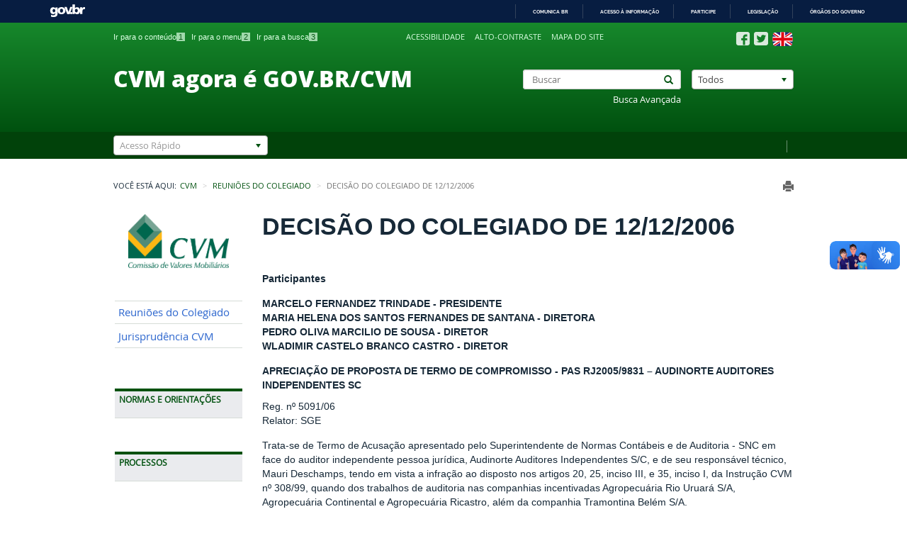

--- FILE ---
content_type: text/html;charset=UTF-8
request_url: https://conteudo.cvm.gov.br/decisoes/2006/20061212_R1/20061212_D05.html
body_size: 62557
content:
<!DOCTYPE html PUBLIC "-//W3C//DTD XHTML 1.0 Strict//EN" "http://www.w3.org/TR/xhtml1/DTD/xhtml1-strict.dtd">









<html xml:lang="pt-br" lang="pt-br" xmlns="http://www.w3.org/1999/xhtml" xml:lang="pt-br">
	
	
	

	
	
	
	
	
			
		

	
		
		
	
	
	
	
		<head>
			
			<!-- Global site tag (gtag.js) - Google Analytics -->
			<script async src="https://www.googletagmanager.com/gtag/js?id=UA-33619506-3"></script>
			<script>
			  window.dataLayer = window.dataLayer || [];
			  function gtag(){dataLayer.push(arguments);}
			  gtag('js', new Date());
			
			  gtag('config', 'UA-33619506-3');
			</script>
			
			
		    <meta charset="utf-8">
			<meta content="IE=edge" http-equiv='X-UA-Compatible'/>
			<meta name="viewport" content="width=device-width, initial-scale=1.0">
			
							
			
			<title>APRECIAÇÃO DE PROPOSTA DE TERMO DE COMPROMISSO - PAS RJ2005/9831 – AUDINORTE AUDITORES INDEPENDENTES SC</title>
		
			
			<!-- FONT - OPEN SANS -->
<!-- 			<link href='http://fonts.googleapis.com/css?family=Open+Sans:400,800' rel='stylesheet' type='text/css'> -->
			<!-- BOOTSTRAP -->
			<link rel="stylesheet" href="/system/modules/br.com.squadra.principal/resources/css/bootstrap.min.css">
			<!-- CHOSEN -->
			<link rel="stylesheet" href="/system/modules/br.com.squadra.principal/resources/css/chosen.css">
			<!-- GLOBAL -->
			<link rel="stylesheet" href="/system/modules/br.com.squadra.principal/resources/css/global.css">
			<link rel="stylesheet" href="/system/modules/br.com.squadra.principal/resources/css/global_print.css" media="print">
			<!-- INDEX -->
			<link rel="stylesheet" href="/system/modules/br.com.squadra.principal/resources/css/banner.css">	
			<link rel="stylesheet" href="/system/modules/br.com.squadra.principal/resources/css/barraBrasil.css">
			
		    <!--[if IE]>
		        <script type="text/javascript" src="/system/modules/br.com.squadra.principal/resources/js/html5shiv.js"></script>
		        <script type="text/javascript" src="/system/modules/br.com.squadra.principal/resources/js/respond.min.js"></script>
		    <![endif]-->
			
			























			
			
    		
			<!-- JQUERY -->
	   		<script src="/system/modules/br.com.squadra.principal/resources/js/jquery-1.11.1.min.js"></script>
			<script src="https://cdnjs.cloudflare.com/ajax/libs/jquery.tablesorter/2.17.8/js/jquery.tablesorter.min.js"></script>
			
		



		<script src="https://www.google.com/recaptcha/api.js" async defer></script>
		
        <script>
        $(function(){
            $(".cvm_table_reverse").each(function(elem,index){
              var arr = $.makeArray($("tr",this).detach());
              arr.reverse();
                $(this).append(arr);
            });
        });
        </script>
		
		</head>
		<body>
			
			
				
    		
			<input type="hidden" id="contextoDinamico" name="contextoDinamico" value="" />
			
			<!-- HEADER -->
			<header>
<!--ESTILO - HEADER -->
<link rel="stylesheet" href="/system/modules/br.com.squadra.principal/resources/css/estiloHeader.css">

<noscript>Os scripts necessários para o funcionamento do portal não foram carregados</noscript>
<!-- BARRA DO GOVERNO

<div id="barra-brasil"> 
    <ul id="menu-barra-temp">
        <li><a href="http://brasil.gov.br">Portal do Governo Brasileiro</a></li> 
        <li><a href="http://epwg.governoeletronico.gov.br/barra/atualize.html">Atualize sua Barra de Governo</a></li>
    </ul>
</div>
-->
 
 <div id="barra-brasil" style="background:#7F7F7F; height: 20px; padding:0 0 0 10px;display:block;">
  <ul id="menu-barra-temp" style="list-style:none;">
    <li style="display:inline; float:left;padding-right:10px; margin-right:10px; border-right:1px solid #EDEDED">
        <a href="http://brasil.gov.br" style="font-family:sans,sans-serif; text-decoration:none; color:white;">Portal do Governo Brasileiro</a>
    </li>
  </ul>
</div>
 
<div class="loadingAjax"></div>

<!-- BOX HEADER -->
<section id="boxHeader" class="container-fluid">
    <!-- BOX ACESSIBILIDADE -->
    <div class="acessibilidade content center-block">
        <ul id="accesskeyList" class="unstyled-list inline-list col-md-5 visible-md visible-lg">

		<li>
		                <a href="/index.html" accesskey="1">Ir para o conteúdo<span>1</span></a>
		            </li>
				<li>
		                <a href="/mapa.html" accesskey="2">Ir para o menu<span>2</span></a>
		            </li>
				<li>
		                <a href="/buscas/buscaAvancada.html" accesskey="3">Ir para a busca<span>3</span></a>
		            </li>
				</ul>
        
        <ul id="acessiblidade" class="unstyled-list inline-list col-md-4 col-sm-6 col-xs-8">
        
	        <li>
		                <a href="/acessibilidade/acessibilidade.html" title="Acessibilidade">Acessibilidade</a>
		            </li>		            
		            <li>
		                <a href="#" title="Alto-contraste" class="toggleAC">Alto-contraste</a>
		            </li>
		            <li>
		                <a href="/mapa.html" title="Mapa do site">Mapa do site</a>
		            </li>
			   	</ul>
        <ul id="socialLink" class="unstyled-list inline-list no-padding-left pull-right">
	        	<li>
			                <a  href="http://www.facebook.com/cvmgovbr" title="Facebook"><img src="/export/sites/cvm/galeria/imagem/ico_socialFB.png" alt="Facebook"></a>
			            </li>
		            <li>
			                <a  href="http://www.twitter.com/cvmgovbr" title="Twitter"><img src="/export/sites/cvm/galeria/imagem/ico_socialTW.png" alt="Twitter"></a>
			            </li>
		            <li>
			                <a  href="/subportal_ingles/index.html" title="English"><img src="/export/sites/cvm/galeria/imagem/ico_EN.png" alt="English"></a>
			            </li>
		            </ul>
        </div>
    <!-- BOX PESQUISA -->
    <div class="content center-block">
    <h1 class="col-md-7 no-margin col-sm-6">
		<!--<a href="/index.html" title="Comissão de Valores Mobiliários">Comissão de Valores Mobiliários</a>-->
		<a href="https://www.gov.br/cvm" title="Comissão de Valores Mobiliários">CVM agora é GOV.BR/CVM</a>
		</h1>
        <form action="/buscas/busca.html" method="post" class="col-md-5 col-sm-6" id="formPesquisa">

            <div class="col-md-7 col-sm-7 no-padding">
                <div class="input-group has-feedback reset-form-control form-control col-xs-12">
                	<label class="hidden" for="buscar">Buscar</label>
                    
                    
                    <input type="text" class="form-control" id="buscar" value="" placeholder="Buscar" required name="lastName">

                    
                    <button type="submit" class="glyphicon glyphicon-search form-control-feedback"></button>
                    <input type="hidden" name="buscado" value="false"/>
                    <input type="hidden" value="false" name="buscadoDecisao"/>
                    <input type="hidden" value="decisao" name="categoria"/>
                </div>
                <a href="/buscas/buscaAvancada.html" title="Busca Avançada" class="col-xs-12 buscaAvancada no-padding">Busca Avançada</a>
                </div>

			<div class="col-md-5 col-sm-5 col-xs-12 pull-right no-padding-right">
	                <label class="hidden" for="categoria">Categoria</label>
	                <select name="categoriaBusca" id="categoriaBusca" class="form-control chosen" >
	                    <option  value="/buscas/busca.html">Todos</option>
	                    <option  value="/decisoes/index.html">Decisões do Colegiado</option>
	                    <option  value="/legislacao/index.html">Legislação</option>
	                    <option  value="/noticias/index.html">Notícias</option>
	                    <option  value="/sancionadores/index.html">Processos Sancionadores</option>
	                </select>
	            </div>
            </form>
    </div>
</section>

<!-- BOX ACESSO RÁPIDO -->
<section id="servicosHeader">
    <div class="container-fluid content">
        <div class="row">
            <form action="#" method="post" class="form-inline col-xs-12 col-sm-12  pull-right no-padding" >
            	<div class="linkAcessoRapido pull-right padding"">
	                	<a  href="/system/modules/br.com.squadra.principal/elements/global/ " class="first" title="&nbsp;">&nbsp;</a>
					 			</div>
                <div class="col-md-3 col-sm-4 col-xs-11 pull-left">
                    <label class="hidden" for="acessoRapido">Categoria</label>
                    	<select name="acessoRapido" id="acessoRapido" data-placeholder="Acesso Rápido" class="chosen-select">
	                    	<option value=""></option>
		        			<option class='false' value='/subportal_ingles/index.html'>About CVM - English Version - Versão Inglês</option>
<option class='false' value='/menu/acesso_informacao/receitas_despesas/receitas_despesas.html'>Acesso à Informação - Despesas CVM</option>
<option class='false' value='/menu/acesso_informacao/prazos-concessao-registros/prazos-concessao-registros.html'>Acesso à Informação - Prazos - Concessao de Registro na CVM</option>
<option class='false' value='/menu/acesso_informacao/servidores/teletrabalho/sobre.html'>Acesso à Informação - Servidores - Teletrabalho</option>
<option class='false' value='http://sistemas.cvm.gov.br/?AdminContas'>Administração de Contas CVMWeb - Sistema</option>
<option class='false' value='/agenda/index.html'>Agenda de Autoridades CVM</option>
<option class='false' value='/menu/atendimento/audiencias.html'>Atendimento - Audiência a Particulares / Reunião</option>
<option class='false' value='/menu/atendimento/vistacopia.html'>Atendimento - Centro de Consultas</option>
<option class='false' value='/menu/imprensa/sobre.html'>Atendimento - Imprensa</option>
<option class='false' value='/menu/atendimento/ouvidoria.html'>Atendimento - Ouvidoria</option>
<option class='false' value='/menu/atendimento/perguntas.html'>Atendimento - Perguntas e Dúvida Frequentes</option>
<option class='false' value='/menu/atendimento/protocolodigital.html'>Atendimento - Protocolo Digital</option>
<option class='false' value='/menu/atendimento/sac.html'>Atendimento - Reclamações - Consultas - Denúncias</option>
<option class='false' value='/menu/atendimento/sac.html'>Atendimento - Reclamações e Consultas</option>
<option class='false' value='/menu/atendimento/sac.html'>Atendimento - SAC - Serviço de Atendimento ao Cidadão</option>
<option class='false' value='/menu/atendimento/sistemas.html'>Atendimento - Suporte a Sistemas de Informática</option>
<option class='false' value='/menu/atendimento/vistacopia.html'>Atendimento - Vista de Processos - Centro Consultas</option>
<option class='false' value='/menu/atendimento/vistacopia.html'>Atendimento - Vistas e Cópias de Processos</option>
<option class='false' value='/menu/atendimento/regulados.html'>Atendimento a Regulados Cadastrados</option>
<option class='false' value='/legislacao/atodeclaratorio/atodecl.html'>Atos Declaratórios - Alertas - Atuação Irregular</option>
<option class='false' value='http://sistemas.cvm.gov.br/?AtualizaCadastro'>Atualização Cadastral - Cadastro CVMWeb - Sistema</option>
<option class='false' value='http://sistemas.cvm.gov.br/?audsusp'>Auditores Independentes Suspensos e/ou Cancelados - Sistema</option>
<option class='false' value='/menu/acesso_informacao/auditoria/prestacao_contas/prestacaocontas.html'>Auditoria - Relatório de Gestão</option>
<option class='false' value='/audiencias_publicas/index.html'>Audiências Públicas</option>
<option class='false' value='/menu/acesso_informacao/planos/relatorios/anual/rel_anual.html'>Ações e Programas - Relatório Anual</option>
<option class='false' value='/publicacao/relatorio_atividade_sancionadora.html'>Ações e Programas - Relatório de Atividade Sancionadora</option>
<option class='false' value='/menu/acesso_informacao/planos/sbr/sbr.html'>Ações e Programas - Supervisão Baseada em Risco - SBR</option>
<option class='false' value='/menu/investidor/educacao/biblioteca.html'>Biblioteca CVM</option>
<option class='false' value='http://pensologoinvisto.cvm.gov.br/'>Blog Penso Logo Invisto?</option>
<option class='false' value='http://sistemas.cvm.gov.br/'>Central de Sistemas</option>
<option class='false' value='http://www.comitedeeducacao.cvm.gov.br/'>Comitê de Educação da CVM</option>
<option class='false' value='/menu/acesso_informacao/institucional/comites/sobre.html'>Comitês Internos - Portarias CVM</option>
<option class='false' value='http://sistemas.cvm.gov.br/?padroesxml'>Companhias - Arquivos Padrão XML</option>
<option class='false' value='http://sistemas.cvm.gov.br/?cadcias'>Companhias - Dados Cadastrais - Sistema</option>
<option class='false' value='http://sistemas.cvm.gov.br/?CiaDoc'>Companhias - Demonstrações, ITR, DFP, DF, Balanço, Fato Relevante - Sistema</option>
<option class='false' value='/menu/regulados/companhias/consultas/refazimento/index.html'>Companhias - Determinação de Refazimento/Republicação de DFs e ITRs</option>
<option class='false' value='http://sistemas.cvm.gov.br/?CiaDocData'>Companhias - Documentos por Data - Sistema</option>
<option class='false' value='/menu/regulados/companhias/prog-empnet.html'>Companhias - Envio de Documentos - IPE/EmpresasNet</option>
<option class='false' value='http://sistemas.cvm.gov.br/?fatosrelev'>Companhias - Fatos Relevantes - Sistema</option>
<option class='false' value='/menu/regulados/companhias/consultas/cias-inadimplentes/index.html'>Companhias - Lista de inadimplentes</option>
<option class='false' value='/menu/regulados/companhias/consultas/suspensoes/index.html'>Companhias - Lista de Suspensões de Registro</option>
<option class='false' value='/menu/regulados/companhias/prog-empnet.html'>Companhias - Manual - Empresas.Net</option>
<option class='false' value='/export/sites/cvm/menu/regulados/companhias/Manual-Sistema-de-Envio-de-Informacoes-Periodicas-e-Eventuais.pdf'>Companhias - Manual - Envio de Informações</option>
<option class='false' value='http://sistemas.cvm.gov.br/?ciascanc'>Companhias - Registros Cancelados - Sistema</option>
<option class='false' value='/menu/imprensa/contato.html'>Comunicação Institucional - Assessoria</option>
<option class='false' value='/menu/processos/consulta_andamento.html'>Consulta - Andamento de Processos</option>
<option class='false' value='http://sistemas.cvm.gov.br/?Processo'>Consulta - Andamento Processos Administrativos</option>
<option class='false' value='http://sistemas.cvm.gov.br/?PAS'>Consulta - Andamento Processos Sancionadores</option>
<option class='false' value='http://sistemas.cvm.gov.br/?CadGeral'>Consulta - Cadastro Geral CVM / Regulados</option>
<option class='false' value='/menu/regulados/companhias/consultas/suspensoes/index.html'>Consulta - Companhias - Registros Suspensos</option>
<option class='false' value='/menu/regulados/'>Consulta - Companhias Inadimplentes na Entrega de Documentos</option>
<option class='false' value='http://sistemas.cvm.gov.br/?fundo157'>Consulta - Fundo 157</option>
<option class='false' value='http://sistemas.cvm.gov.br/?fundoscanc'>Consulta - Fundos Cancelados - Sistema</option>
<option class='false' value='http://sistemas.cvm.gov.br/?fundosreg'>Consulta - Fundos Registrados - Sistema</option>
<option class='false' value='http://sistemas.cvm.gov.br/?Prospectos'>Consulta - Prospectos - Sistema</option>
<option class='false' value='/menu/investidor/educacao/cursos.html'>Cursos Online - EaD - Educação</option>
<option class='false' value='http://www.facebook.com/CVMEducacional'>CVMEducacional - Facebook</option>
<option class='false' value='http://www.instagram.com/cvmeducacional/'>CVMEducacional - Instagram</option>
<option class='false' value='http://www.linkedin.com/company/cvm'>CVMEducacional - LinkedIn</option>
<option class='false' value='http://www.twitter.com/CVMEducacional'>CVMEducacional - Twitter</option>
<option class='false' value='http://www.youtube.com/CVMEducacional'>CVMEducacional - YouTube</option>
<option class='false' value='http://sistemas.cvm.gov.br/?CVMWeb'>CVMWeb - Envio de Documentos e Arquivos - Sistema</option>
<option class='false' value='/menu/acesso_informacao/serieshistoricas/apresentacoes_tecnicas/sobre.html'>Dados - Apresentações Técnicas</option>
<option class='false' value='/publicacao/boletimmercado.html'>Dados - Boletim de Mercado</option>
<option class='false' value='/publicacao/boletimrisco.html'>Dados - Boletim de Risco</option>
<option class='false' value='/menu/acesso_informacao/serieshistoricas/estudos/sobre.html'>Dados - Estudos e Pesquisas sobre o Mercado</option>
<option class='false' value='/menu/acesso_informacao/serieshistoricas/serieshistoricas/sobre.html'>Dados - Séries Históricas</option>
<option class='false' value='http://biblioteca.cvm.gov.br/scripts/bnportal/bnportal.exe/index#acao=busca&alias=geral&exp[]=MONOGRAFIAS%20SERVIDORES%20CVM&view=vbibltit0'>Dados - Trabalhos Acadêmicos</option>
<option class='false' value='http://sistemas.cvm.gov.br/?AutoDownload'>Download Automatizado de Documentos - Sistema</option>
<option class='false' value='/menu/investidor/educacao/redacao_video.html'>Educação - Concurso Redação e Vídeo</option>
<option class='false' value='/menu/investidor/protecao/apoiocvm.html'>Educação - Direitos do Investidor</option>
<option class='false' value='http://sistemas.cvm.gov.br/?GRUAdminCart'>GRU - Guia de Recolhimento - Dowload para Fundos - Sistema</option>
<option class='false' value='http://sistemas.cvm.gov.br/?GRUMulta'>GRU de Multa Cominatória - Impressão - Sistema</option>
<option class='false' value='/menu/regulados/administradores/sobre.html'>Informações de Regulados - Administradores e Gestores</option>
<option class='false' value='/menu/regulados/agentes_autonomos/sobre.html'>Informações de Regulados - Agentes Autônomos</option>
<option class='false' value='/menu/regulados/agenciasrisco/sobre.html'>Informações de Regulados - Agência de Classificação de Risco</option>
<option class='false' value='/menu/regulados/analistas/sobre.html'>Informações de Regulados - Analistas de Valores Mobiliários</option>
<option class='false' value='/menu/regulados/auditores_independentes/sobre.html'>Informações de Regulados - Auditores Independentes</option>
<option class='false' value='/menu/regulados/clubes_investimento/sobre.html'>Informações de Regulados - Clubes de Investimento</option>
<option class='false' value='/menu/regulados/companhias/consultas/consulta-a-informacoes-de-companhias.html'>Informações de Regulados - Companhias</option>
<option class='false' value='/menu/regulados/consultores/consultores.html'>Informações de Regulados - Consultores de Valores Mobiliários</option>
<option class='false' value='/menu/regulados/corretoras/corretoras_dist.html'>Informações de Regulados - Corretoras e Distribuidoras</option>
<option class='false' value='/menu/regulados/fundos/sobre.html'>Informações de Regulados - Fundos de Investimento</option>
<option class='false' value='/menu/acesso_informacao/auditoria/auditoria_interna/audint.html'>Institucional - Auditoria Interna</option>
<option class='false' value='/menu/acesso_informacao/institucional/contato/contato.html'>Institucional - CNPJ e Dados Cadastrais</option>
<option class='false' value='/alta_administracao/sobre.html'>Institucional - Colegiado</option>
<option class='false' value='/menu/acesso_informacao/etica/comissao_etica_cvm.html'>Institucional - Comissão de Ética CVM</option>
<option class='false' value='/convenios/index.html'>Institucional - Convênios</option>
<option class='false' value='/menu/acesso_informacao/planos/indicadores/indicadores.html'>Institucional - Indicadores de Desempenho CVM</option>
<option class='false' value='/menu/acesso_informacao/institucional/contato/contato.html'>Institucional - Localização CVM</option>
<option class='false' value='/menu/acesso_informacao/institucional/logotipo/logotipo.html'>Institucional - Logotipo / Logomarca CVM</option>
<option class='false' value='/menu/acesso_informacao/institucional/sobre/estrutura.html'>Institucional - Organograma CVM</option>
<option class='false' value='/menu/acesso_informacao/planos/politicas/paaeq/paaeq.html'>Institucional - PAAEQ - Política de Aquisição e Alocação de Equipamentos de TI</option>
<option class='false' value='/menu/acesso_informacao/planos/pdti/pdti.html'>Institucional - PDTI - Plano Diretor de TI</option>
<option class='false' value='/menu/acesso_informacao/planos/politicas/pgti/pgti.html'>Institucional - PGTI - Política de Governança de TI</option>
<option class='false' value='/menu/acesso_informacao/planos/estrategico/estrategico.html'>Institucional - Planejamento Estratégico</option>
<option class='false' value='/menu/acesso_informacao/planos/politicas/politicadeprivacidade/politicadeprivacidade.html'>Institucional - Política de Privacidade</option>
<option class='false' value='/menu/acesso_informacao/planos/politicas/posic/posic.html'>Institucional - POSIC - Política de Segurança da Informação e das Comunicações</option>
<option class='false' value='/menu/acesso_informacao/institucional/sobre/cvm.html'>Institucional - Sobre a CVM</option>
<option class='false' value='/menu/investidor/publicacoes/cadernos_guias.html'>Investidor e Cidadão - Educação - Publicações e Materiais</option>
<option class='false' value='/menu/investidor/alertas/alertas.html'>Investidor e Cidadão - Proteção - Alertas CVM</option>
<option class='false' value='/menu/regulados/investidor_naoresidente/sobre.html'>Investidor não Residente</option>
<option class='false' value='/decisoes/pesquisa/pesquisa.html'>Jurisprudência CVM - Pesquisa Avançada</option>
<option class='false' value='/legislacao/custo_observancia.html'>Legislação - Custo de Observância</option>
<option class='false' value='/legislacao/deliberacoes.html'>Legislação - Deliberação</option>
<option class='false' value='/legislacao/instrucoes.html'>Legislação - Instrução CVM</option>
<option class='false' value='/legislacao/oficios-circulares.html'>Legislação - Ofício Circular</option>
<option class='false' value='/legislacao/pareceres-orientacao.html'>Legislação - Pareceres de Orientação</option>
<option class='false' value='/menu/investidor/pareceres/juridicos.html'>Legislação - Pareceres Jurídicos</option>
<option class='false' value='/legislacao/resolucoes.html'>Legislação - Resolução</option>
<option class='false' value='/legislacao/sandbox_regulatorio.html'>Legislação - Sandbox Regulatório</option>
<option class='false' value='/menu/acesso_informacao/lai/sobre.html'>Lei de Acesso à Informação - LAI</option>
<option class='false' value='/licitacao/index.html'>Licitações - Editais - Contratos</option>
<option class='false' value='/menu/afastamentos/index.html'>Lista de Impedimentos / Afastamentos</option>
<option class='false' value='/export/sites/cvm/menu/acesso_informacao/institucional/logotipo/Manual_da_Logo_CVM_2016.pdf'>Manual de Identidade Visual da CVM (logotipo)</option>
<option class='false' value='/menu/regulados/normascontabeis/cpc/cpc.html'>Normas Contábeis Consolidadas - CPC</option>
<option class='false' value='http://sistemas.cvm.gov.br/?OfertasEsforcos'>Ofertas Públicas com Esforços Restritos - Sistema</option>
<option class='false' value='http://sistemas.cvm.gov.br/?OfertasDispensa'>Ofertas Públicas Dispensadas - Sistema</option>
<option class='false' value='http://sistemas.cvm.gov.br/?OfertasAnalise'>Ofertas Públicas em Análise - Sistema</option>
<option class='false' value='http://sistemas.cvm.gov.br/?OfertasIndef'>Ofertas Públicas Indeferidas - Sistma</option>
<option class='false' value='http://sistemas.cvm.gov.br/?OfertasReg'>Ofertas Públicas Registradas - Sistema</option>
<option class='false' value='http://sistemas.cvm.gov.br/?opa'>OPA - Ofertas Públicas de Aquisição de Ações - Sistema</option>
<option class='false' value='/menu/atendimento/perguntas.html'>Perguntas Frequentes - CVM</option>
<option class='false' value='http://www.bmfbovespa.com.br/Agencia-Noticias/ListarNoticias.aspx?Idioma=pt-br'>Plantão Empresas - BM&FBovespa - Acompanhamento de informações</option>
<option class='false' value='http://dados.cvm.gov.br/'>Portal Dados Abertos da CVM</option>
<option class='false' value='http://www.portaldoinvestidor.gov.br/'>Portal do Investidor</option>
<option class='false' value='/sancionadores/despachos.html'>Processos - Despachos</option>
<option class='false' value='/menu/processos/pautajulgamento/pauta.html'>Processos - Pauta de Julgamento</option>
<option class='false' value='/sancionadores/sancionador.html'>Processos Julgados pela CVM</option>
<option class='false' value='/menu/acesso_informacao/servidores/estagios/estagio.html'>Programa de Estágio</option>
<option class='false' value='http://sistemas.cvm.gov.br/?drprocessos'>Programas de Distribuição - ADR/BDR - Sistema</option>
<option class='false' value='/menu/investidor/alertas/ofertas_atuacoes_irregulares.html'>Proteção - Alertas - Oferta/Atuação Irregulares</option>
<option class='false' value='/menu/investidor/alertas/alertas_companhias.html'>Proteção - Alertas sobre Companhias</option>
<option class='false' value='/menu/investidor/publicacoes/alertas_boletins.html'>Proteção - Educação - Publicação - Alerta Mercado Forex</option>
<option class='false' value='http://https://www.servicos.gov.br/servico/protocolar-documentos-junto-a-cvm?campaign=busca'>Protocolo Digital - Sistema</option>
<option class='false' value='/menu/investidor/educacao/premio_imprensa.html'>Prêmio Imprensa</option>
<option class='false' value='/menu/regulados/taxasmultas/recurso_multa.html'>Recurso contra Multa Cominatória</option>
<option class='false' value='http://sistemas.cvm.gov.br/?RecursoMulta'>Recurso de Multa Cominatória - Sistema</option>
<option class='false' value='/decisoes/index.html'>Reuniões/Decisões do Colegiado</option>
<option class='false' value='/menu/imprensa/sobre.html'>Sala de Imprensa - Assessoria - Jornalistas</option>
<option class='false' value='/menu/acesso_informacao/servidores/boletim/boletim.html'>Servidores - Boletim de Pessoal</option>
<option class='false' value='/menu/acesso_informacao/servidores/concursos/concursos.html'>Servidores - Concurso Público</option>
<option class='false' value='/menu/acesso_informacao/servidores/informe/informe_rh.html'>Servidores - Relatório de RH</option>
<option class='false' value='/menu/acesso_informacao/esic/sobre.html'>Serviço de Informação ao Cidadão - SIC</option>
<option class='false' value='http://sistemas.cvm.gov.br/?Audiencia'>Solicitação de Audiência a Particular - Sistema</option>
<option class='false' value='/menu/regulados/taxasmultas/CND.html'>Taxa de Fiscalização - CND - Certidão Negativa de Débitos</option>
<option class='false' value='/menu/regulados/taxasmultas/Consulta_Debitos.html'>Taxa de Fiscalização - Consultar Débitos</option>
<option class='false' value='http://sistemas.cvm.gov.br/?Encargos'>Taxa de Fiscalização - Cálculo de Encargos - GRU - Sistema</option>
<option class='false' value='/menu/regulados/taxasmultas/gru.html'>Taxa de Fiscalização - GRU - Guia de Recolhimento</option>
<option class='false' value='http://sistemas.cvm.gov.br/?GRUParcela'>Taxa de Fiscalização - GRU - Parcelamento - Sistema</option>
<option class='false' value='http://sistemas.cvm.gov.br/?GRUTaxa'>Taxa de Fiscalização - GRU - Sistema</option>
<option class='false' value='/menu/regulados/taxasmultas/TAXA-DE-FISCALIZACAO.html'>Taxa de Fiscalização - Informações Gerais</option>
<option class='false' value='/menu/regulados/taxasmultas/legislacao_aplicavel.html'>Taxa de Fiscalização - Legislação Aplicável</option>
<option class='false' value='/menu/regulados/taxasmultas/parcelamento-de-debitos.html'>Taxa de Fiscalização - Parcelar Débitos</option>
<option class='false' value='/menu/regulados/taxasmultas/anexos/faq.html'>Taxa de Fiscalização - Perguntas Frequentes</option>
<option class='false' value='/menu/regulados/taxasmultas/Restituicao_Compensacao.html'>Taxa de Fiscalização - Restituição e Compensação</option>
<option class='false' value='/menu/regulados/taxasmultas/tabelas_taxa.html'>Taxa de Fiscalização - Tabela de Valores</option>
<option class='false' value='/termos_compromisso/index.html'>Termos de Compromisso</option>
</select>
                </div>                
            </form>
        </div>
    </div>
</section>

<!-- NAV HEADER COLLAPSE -->
<div class="navbar-header">
    <button type="button" class="navbar-toggle" data-toggle="collapse" data-target="#contentMenu">
        <span class="glyphicon glyphicon-align-justify"></span>
        <span >Menu</span>
    </button>
</div>   
   
<!-- BARRA DO GOVERNO -->
<!-- <script src="http://barra.brasil.gov.br/barra.js" type="text/javascript" async></script> -->

<script defer="defer" src="//barra.brasil.gov.br/barra_2.0.js" type="text/javascript"></script>
</header>


			
		
		 	<!-- GLOBAL -->
    		<section id="global" class="content center-block container-fluid">
    		
    		
	    		<div class="pull-right contentPrint">	            
		            <a href="javaScript:window.print()" title="Imprimir" class="glyphicon glyphicon-print"></a>
		        </div>
	        
			
			<!-- BREADCRUMB SM -->
			<div class="contentBreadcrumb hidden-xs">
				











   









	



<span class="pull-left">Você está aqui:</span>
	<ol class="breadcrumb">
			
			
				
					
						
						
							
								<li><a href="/index.html">CVM</a></li>
							
							
						
				
			
		
					
					
						
						

						
							
								<li><a href="/decisoes/index.html">Reuniões do Colegiado</a></li>
							
							
						
					
				
		
		
		
		
			

					
				    
				    	
				    	
				    	
				    	
				    
					
					
						<li class="active">Decisão do colegiado de 12/12/2006</li>
						
		
	</ol>					
			</div>
	
			<!-- NAV -->
			
				






<nav class="col-md-2 navbar" role="navigation">
<!-- ESTILO - NAV -->
<link rel="stylesheet" href="/system/modules/br.com.squadra.principal/resources/css/estiloNav.css">






	<div>
		 <div class="collapse navbar-collapse no-padding" id="contentMenu">
		    <img id="logo" alt="Logo CVM" src="/export/sites/cvm/galeria/imagem/logo_cvm.png">
		 	
		 		
		 			<div class="panel no-menu">
				    	<ul class="panel-body unstyled-list no-padding">
				 			
				 				
								
								
								 
								 
								 
								 
								 
									
									
											
									
								 								
						                <li><div><a  href="/decisoes/index.html" title="Reuniões do Colegiado">Reuniões do Colegiado</a></div></li>
					        
				 				
								
								
								 
								 
								 
								 
								 
									
									
											
									
								 								
						                <li><div><a  href="/decisoes/pesquisa/pesquisa.html" title="Jurisprudência CVM">Jurisprudência CVM</a></div></li>
					        
				   		</ul>
				   </div>
		        
		
				
					<div class="panel">
						

						<div class="panel-heading"><span class="toggleNext">Normas e Orientações</span></div>
								
								<ul class="panel-body unstyled-list no-padding">
								
									
									
									
									
																				
									

									
						            						            
						            							            	
						            	
							                <li>
							                	<div>
							                		
														
									            		
									            		
														 
														 
														 
															
															
																	
															
														 
							                		
							                    		<a  href="/legislacao/index.html" title="Pesquisa Avançada">Pesquisa Avançada</a>
							                    	
							                    	
							                    </div>
							                </li>						            	
						            	
					            
									
									
									
									
																				
									

									
						            						            
						            							            	
						            	
							                <li>
							                	<div>
							                		
														
									            		
									            		
														 
														 
														 
															
															
																	
															
														 
							                		
							                    		<a  href="/audiencias_publicas/index.html" title="Audiências e Consultas Públicas">Audiências e Consultas Públicas</a>
							                    	
							                    	
							                    </div>
							                </li>						            	
						            	
					            
									
									
									
									
																				
									

									
						            						            
						            							            	
						            	
							                <li>
							                	<div>
							                		
														
									            		
									            		
														 
														 
														 
															
															
																	
															
														 
							                		
							                    		<a  href="/legislacao/resolucoes.html" title="Resoluções">Resoluções</a>
							                    	
							                    	
							                    </div>
							                </li>						            	
						            	
					            
									
									
									
									
																				
									

									
						            						            
						            							            	
						            	
							                <li>
							                	<div>
							                		
														
									            		
									            		
														 
														 
														 
															
															
																	
															
														 
							                		
							                    		<a  href="/legislacao/instrucoes.html" title="Instruções">Instruções</a>
							                    	
							                    	
							                    </div>
							                </li>						            	
						            	
					            
									
									
									
									
																				
									

									
						            						            
						            							            	
						            	
							                <li>
							                	<div>
							                		
														
									            		
									            		
														 
														 
														 
															
															
																	
															
														 
							                		
							                    		<a  href="/legislacao/deliberacoes.html" title="Deliberações">Deliberações</a>
							                    	
							                    	
							                    </div>
							                </li>						            	
						            	
					            
									
									
									
									
																				
									

									
						            						            
						            							            	
						            	
							                <li>
							                	<div>
							                		
														
									            		
									            		
														 
														 
														 
															
															
																	
															
														 
							                		
							                    		<a  href="/legislacao/oficios-circulares.html" title="Ofícios Circulares">Ofícios Circulares</a>
							                    	
							                    	
							                    </div>
							                </li>						            	
						            	
					            
									
									
									
									
																				
									

									
						            						            
						            							            	
						            	
							                <li>
							                	<div>
							                		
														
									            		
									            		
														 
														 
														 
															
															
																	
															
														 
							                		
							                    		<a  href="/legislacao/atodeclaratorio/atodecl.html" title="Atos Declaratórios">Atos Declaratórios</a>
							                    	
							                    	
							                    </div>
							                </li>						            	
						            	
					            
									
									
									
									
																				
									

									
						            						            
						            							            	
						            	
							                <li>
							                	<div>
							                		
														
									            		
									            		
														 
														 
														 
															
															
																	
															
														 
							                		
							                    		<a  href="/legislacao/pareceres-orientacao.html" title="Pareceres de Orientação">Pareceres de Orientação</a>
							                    	
							                    	
							                    </div>
							                </li>						            	
						            	
					            
									
									
									
									
																				
									

									
						            						            
						            							            	
						            	
							                <li>
							                	<div>
							                		
														
									            		
									            		
														 
														 
														 
															
															
																	
															
														 
							                		
							                    		<a  href="/legislacao/notas-explicativas.html" title="Notas Explicativas">Notas Explicativas</a>
							                    	
							                    	
							                    </div>
							                </li>						            	
						            	
					            
									
									
									
									
																				
									

									
						            						            
						            							            	
						            	
							                <li>
							                	<div>
							                		
														
									            		
									            		
														 
														 
														 
															
															
																	
															
														 
							                		
							                    		<a  href="/legislacao/decisoesconjuntas.html" title="Decisões Conjuntas">Decisões Conjuntas</a>
							                    	
							                    	
							                    </div>
							                </li>						            	
						            	
					            
									
									
									
									
																				
									

									
						            						            
						            							            	
						            	
							                <li>
							                	<div>
							                		
														
									            		
									            		
														 
														 
														 
															
															
																	
															
														 
							                		
							                    		<a  href="/legislacao/portaria_conjunta.html" title="Portaria Conjunta">Portaria Conjunta</a>
							                    	
							                    	
							                    </div>
							                </li>						            	
						            	
					            
									
									
									
									
																				
									

									
						            						            
						            							            	
						            	
							                <li>
							                	<div>
							                		
														
									            		
									            		
														 
														 
														 
															
															
																	
															
														 
							                		
							                    		<a  href="/legislacao/portarias.html" title="Portarias">Portarias</a>
							                    	
							                    	
							                    </div>
							                </li>						            	
						            	
					            
					          </ul>
				          
					</div>
		        
					<div class="panel">
						

						<div class="panel-heading"><span class="toggleNext">Processos</span></div>
								
								<ul class="panel-body unstyled-list no-padding">
								
									
									
									
									
																				
									

									
						            						            
						            							            	
						            	
							                <li>
							                	<div>
							                		
														
									            		
									            		
														 
														 
														 
															
															
																	
															
														 
							                		
							                    		<a  href="/sancionadores/index.html" title="Pesquisa Avançada">Pesquisa Avançada</a>
							                    	
							                    	
							                    </div>
							                </li>						            	
						            	
					            
									
									
									
									

									
						            						            
						            	
							            		<li class="nivel2">
							            			<div class="parentChange">
									                    <a href="#" class="toggleNext"> <span class="iconMenu"></span>Processos Julgados</a>
									                </div>
								                    <ul class="unstyled-list">
									            		
									            			
															
															
															 
										            		
										            		
															 
															 
															 
																
																
																		
																
															 	
										            		
									                        <li>
									                        	<div>
									                            	<a  href="/sancionadores/sancionador.html">Decisões de Julgamento</a>
									                            </div>
									                        </li>
										                
								                    </ul>								                    
								                </li>
						            							            	
						            	
					            
									
									
									
									
																				
									

									
						            						            
						            							            	
						            	
							                <li>
							                	<div>
							                		
														
									            		
									            		
														 
														 
														 
															
															
																	
															
														 
							                		
							                    		<a  href="/sancionadores/despachos.html" title="Despachos">Despachos</a>
							                    	
							                    	
							                    </div>
							                </li>						            	
						            	
					            
									
									
									
									

									
						            						            
						            	
							            		<li class="nivel2">
							            			<div class="parentChange">
									                    <a href="#" class="toggleNext"> <span class="iconMenu"></span>Termos de Compromisso</a>
									                </div>
								                    <ul class="unstyled-list">
									            		
									            			
															
															
															 
										            		
										            		
															 
															 
															 
																
																
																		
																
															 	
										            		
									                        <li>
									                        	<div>
									                            	<a  href="/termos_compromisso/index.html">Termos de Compromisso Celebrados</a>
									                            </div>
									                        </li>
										                
									            			
															
															
															 
										            		
										            		
															 
															 
															 
																
																
																		
																
															 	
										            		
									                        <li>
									                        	<div>
									                            	<a  href="/termos_compromisso_rejeitados/index.html">Propostas de Termo de Compromisso Rejeitadas</a>
									                            </div>
									                        </li>
										                
								                    </ul>								                    
								                </li>
						            							            	
						            	
					            
					          </ul>
				          
					</div>
		        
					<div class="panel">
						

						<div class="panel-heading"><span class="toggleNext">Acesso à Informação CVM</span></div>
								
								<ul class="panel-body unstyled-list no-padding">
								
									
									
									
									
																				
									

									
						            						            
						            							            	
						            	
							                <li>
							                	<div>
							                		
														
									            		
									            		
														 
														 
														 
															
															
																	
															
														 
							                		
							                    		<a  href="/convenios/index.html" title="Convênios e Transferências">Convênios e Transferências</a>
							                    	
							                    	
							                    </div>
							                </li>						            	
						            	
					            
									
									
									
									
																				
									

									
						            						            
						            							            	
						            	
							                <li>
							                	<div>
							                		
														
									            		
									            		
														 
														 
														 
															
															
																	
															
														 
							                		
							                    		<a  href="/licitacao/index.html" title="Licitações e Contratos">Licitações e Contratos</a>
							                    	
							                    	
							                    </div>
							                </li>						            	
						            	
					            
									
									
									
									

									
						            						            
						            	
							            		<li class="nivel2">
							            			<div class="parentChange">
									                    <a href="#" class="toggleNext"> <span class="iconMenu"></span>Servidores</a>
									                </div>
								                    <ul class="unstyled-list">
									            		
									            			
															
															
															 
										            		
										            		
															 
															 
															 
																
																
																		
																
															 	
										            		
									                        <li>
									                        	<div>
									                            	<a  href="/menu/acesso_informacao/servidores/boletim/boletim.html">Boletim de Pessoal</a>
									                            </div>
									                        </li>
										                
								                    </ul>								                    
								                </li>
						            							            	
						            	
					            
									
									
									
									

									
						            						            
						            	
							            		<li class="nivel2">
							            			<div class="parentChange">
									                    <a href="#" class="toggleNext"> <span class="iconMenu"></span>Séries Históricas e Estudos</a>
									                </div>
								                    <ul class="unstyled-list">
									            		
									            			
															
															
															 
										            		
										            		
															 
															 
															 
																
																
																		
																
															 	
										            		
									                        <li>
									                        	<div>
									                            	<a  href="/menu/acesso_informacao/serieshistoricas/boletins/sobre.html">Boletins</a>
									                            </div>
									                        </li>
										                
								                    </ul>								                    
								                </li>
						            							            	
						            	
					            
					          </ul>
				          
					</div>
		        				
			
		</div>
	</div>
</nav>
			
				
			<!-- BREADCRUMB XS -->
			<div class="contentBreadcrumb visible-xs no-margin-top">
				











   









	



<span class="pull-left">Você está aqui:</span>
	<ol class="breadcrumb">
			
			
				
					
						
						
							
								<li><a href="/index.html">CVM</a></li>
							
							
						
				
			
		
					
					
						
						

						
							
								<li><a href="/decisoes/index.html">Reuniões do Colegiado</a></li>
							
							
						
					
				
		
		
		
		
			

					
				    
				    	
				    	
				    	
				    	
				    
					
					
						<li class="active">Decisão do colegiado de 12/12/2006</li>
						
		
	</ol>			
			</div>
			
			<!-- MAIN -->
			
			
							
				
					
					
						<div id="main" class="col-xs-12">
					
													
						
					
						
						
						
						
													
							










<link rel="stylesheet" href="/system/modules/br.com.squadra.principal/resources/js/jquery-ui-1.11.1.custom/jquery-ui.min.css">



	
	
	
	
	
		
	
	
	
		
	
	
	









	
	
	
	



<div class="center-block">
	<article class="contentTextoGeral decisoes">
		
			<h2>Decisão do colegiado de 12/12/2006</h2>
		

		<section class="pull-left contentArticle">

			<p>
				<b>Participantes</b> <br>
				<p><strong>MARCELO FERNANDEZ TRINDADE - PRESIDENTE<br />
MARIA HELENA DOS SANTOS FERNANDES DE SANTANA - DIRETORA<br />
PEDRO OLIVA MARCILIO DE SOUSA - DIRETOR<br />
WLADIMIR CASTELO BRANCO CASTRO - DIRETOR</strong></p>
			</p>

			<p class="text-uppercase"><b>APRECIAÇÃO DE PROPOSTA DE TERMO DE COMPROMISSO - PAS RJ2005/9831 – AUDINORTE AUDITORES INDEPENDENTES SC</b></p>

			
				Reg. nº 5091/06
				<br/>
			

			
				Relator: SGE
			
			<p>Trata-se de Termo de Acusação apresentado pelo Superintendente de Normas Contábeis e de Auditoria - SNC em face do auditor independente pessoa jurídica, Audinorte Auditores Independentes S/C, e de seu responsável técnico, Mauri Deschamps, tendo em vista a infração ao disposto nos artigos 20, 25, inciso III, e 35, inciso I, da Instrução CVM nº 308/99, quando dos trabalhos de auditoria nas companhias incentivadas Agropecuária Rio Uruará S/A, Agropecuária Continental e Agropecuária Ricastro, além da companhia Tramontina Belém S/A. </p><p>Regularmente intimados, os acusados apresentaram suas razões de defesa, ocasião em que manifestaram a intenção na celebração de Termo de Compromisso, comprometem-se nos seguintes termos: (i) não mais infringir quaisquer dispositivos relativos a conduta normativa como auditor independente; (ii) oferecer a CVM a título de indenização a quantia de $1.000,00; e (iii) prestar trabalho voluntário alternativo em alguma instituição de reconhecida utilidade pública. </p><p>O Comitê inferiu que a proposta mostra-se flagrantemente desproporcional à gravidade dos fatos apontados na peça acusatória, sendo incompatível com a conduta do proponente, de sorte que sua aceitação não é conveniente nem oportuna, conforme vem decidindo o Colegiado em casos do gênero (Processos Administrativos Sancionadores CVM nºs RJ2005/8541, RJ2005/5038, RJ2005/8001, RJ2005/7782 e RJ2005/4359). </p><p>Ademais, o Comitê entende que a proposta apresentada sequer contém bases mínimas que permitam a abertura de negociação, consoante faculta o §4º do art. 8º da Deliberação CVM nº 390/01, com a redação dada pela Deliberação CVM nº 486/05. </p><p>Em face do exposto no parecer do Comitê de Termo de Compromisso, o Colegiado deliberou pela rejeição da proposta de Termo de Compromisso apresentada por Audinorte Auditores Independentes S/C e Mauri Deschamps. </p>
			
			    <div class="contentVejaMais pull-left ">
			        <ul class="unstyled-list no-padding">
						
				            
					            <li>
					                <span>
					                    Anexos
					                </span>
					                <div class="boxVejaMais table-responsive">
					                    <table class="table table-bordered no-margin">
					                    	
											   
											   
											   
											 
											 
												
											 
											<tr>
					                            <td>
					                                <a  target="_blank"  class="download" href="/export/sites/cvm/decisoes/anexos/0003/5091-0.pdf" title="download"><span class="glyphicon glyphicon-download-alt"></span></a>
					                            </td>
					                            <td><a  target="_blank"  href="/export/sites/cvm/decisoes/anexos/0003/5091-0.pdf" title="download">PARECER DO COMITÊ</a></td>
					                        </tr>
									   
				                    </table>
				                </div>
				            </li>
			            
					
					<li>
                        <span>
                            Consulte a Ata da Reunião em que esta decisão foi proferida: 
                        </span>
                        <div class="boxVejaMais table-responsive ">
                            <a href="/decisoes/2006/20061212_R1.html" title="ATA DA REUNIÃO DO COLEGIADO Nº 48 DE 12.12.2006" class="link">ATA DA REUNIÃO DO COLEGIADO Nº 48 DE 12.12.2006</a>
                        </div>
                    </li>
		        </ul>
		    </div>
		

			<div class="bottomPrint pull-left">
                <div class="pull-right contentPrint">
                    <a href="javaScript:window.print()" title="Imprimir" class="glyphicon glyphicon-print"></a>
                </div>
            </div>
		</section>
	</article>
</div>


						
									
			</div>
			
			
				<a href="#" class="pull-right" title="topo" id="backTop"> <span class="glyphicon glyphicon-chevron-up"></span> Voltar ao topo </a>
			
			</section>
			
		<!-- FOOTER -->
    	














<footer>

<link rel="stylesheet" href="/system/modules/br.com.squadra.principal/resources/css/estiloFooter.css">

<section id="contentItensFooter" class="hidden-xs">
    <div class="content center-block row">
	
		
		
			
				
					
					<div class="col-sm-3">
					<ul class="unstyled-list">
					<li class="lead"><span>Assunto</span></li>
						
							
									
									
									
									
									
									
										
										
									
									
										
										
												
										
									 
								
									<li>
										<a href="/legislacao/instrucoes.html" title="Instruções"  target="_blank" >Instruções</a>
									</li>	
								
								
									
									
									
									
									
									
										
										
									
									
										
										
												
										
									 
								
									<li>
										<a href="/legislacao/deliberacoes.html" title="Deliberações"  target="_blank" >Deliberações</a>
									</li>	
								
								
									
									
									
									
									
									
										
										
									
									
										
										
												
										
									 
								
									<li>
										<a href="/legislacao/oficios-circulares.html" title="Ofícios-Circulares"  target="_blank" >Ofícios-Circulares</a>
									</li>	
								
								
							
						</ul>
					</div>									
				
					
					<div class="col-sm-3">
					<ul class="unstyled-list">
					<li class="lead"><span>CVM Educacional</span></li>
						
							
									
									
									
									
									
									
										
										
									
									
										
											
																					
											
											
										
										
									 
								
									<li>
										<a href="http://www.facebook.com/CVMEducacional" title="Facebook"  target="_blank" >Facebook</a>
									</li>	
								
								
									
									
									
									
									
										
									
									
										
											
																					
											
											
										
										
									 
								
									<li>
										<a href="http://www.twitter.com/CVMEducacional" title="Twitter" >Twitter</a>
									</li>	
								
								
									
									
									
									
									
										
									
									
										
											
																					
											
											
										
										
									 
								
									<li>
										<a href="http://www.youtube.com/CVMEducacional" title="Youtube" >Youtube</a>
									</li>	
								
								
									
									
									
									
									
									
										
										
									
									
										
											
																					
											
											
										
										
									 
								
									<li>
										<a href="http://www.linkedin.com/company/cvm" title="LinkedIn"  target="_blank" >LinkedIn</a>
									</li>	
								
								
									
									
									
									
									
									
										
										
									
									
										
											
																					
											
											
										
										
									 
								
									<li>
										<a href="http://www.instagram.com/cvmeducacional/" title="Instagram"  target="_blank" >Instagram</a>
									</li>	
								
								
									
									
									
									
									
										
									
									
										
										
												
										
									 
								
									<li>
										<a href="http://pensologoinvisto.cvm.gov.br/" title="Blog Penso, Logo Invisto?" >Blog Penso, Logo Invisto?</a>
									</li>	
								
								
							
						</ul>
					</div>									
				
					
					<div class="col-sm-3">
					<ul class="unstyled-list">
					<li class="lead"><span>RSS</span></li>
						
							
									
									
									
									
									
									
										
										
									
									
										
										
												
										
									 
								
									<li>
										<a href="/feed.html" title="Lista de Feeds CVM"  target="_blank" >Lista de Feeds CVM</a>
									</li>	
								
								
							
						</ul>
					</div>									
				
					
					<div class="col-sm-3">
					<ul class="unstyled-list">
					<li class="lead"><span>Sobre o site</span></li>
						
							
									
									
									
									
									
									
										
										
									
									
										
										
												
										
									 
								
									<li>
										<a href="/acessibilidade/acessibilidade.html" title="Acessibilidade"  target="_blank" >Acessibilidade</a>
									</li>	
								
								
									
									
									
									
									
									
										
										
									
									
										
										
												
										
									 
								
									<li>
										<a href="/menu/atendimento/sistemas.html" title="Reportar Erro"  target="_blank" >Reportar Erro</a>
									</li>	
								
								
									
									
									
									
									
									
										
										
									
									
										
										
												
										
									 
								
									<li>
										<a href="/mapa.html" title="Mapa do Site"  target="_blank" >Mapa do Site</a>
									</li>	
								
								
									
									
									
									
									
									
										
										
									
									
										
										
												
										
									 
								
									<li>
										<a href="/menu/atendimento/mapa-sistemas.html" title="Índice de Sistemas"  target="_blank" >Índice de Sistemas</a>
									</li>	
								
								
							
						</ul>
					</div>									
				
						
				
	</div>							
</section>	

<section id="contentLinkGoverno">
    <div class="content center-block row">
        <img src="/export/sites/cvm/galeria/imagem/ico_LAI.png" alt="LAI" class="pull-left">
        <a id="bannerTransparencia" href="/transparencia/index.html"><img src="/export/sites/cvm/galeria/imagem/ico_transparencia.png" alt="Transparência Pública"></a>
        <img src="/export/sites/cvm/galeria/imagem/logo_governo_federal_2019.png" alt="Brasil" class="pull-right">
    </div>
</section>  
<!--<p class="content center-block">Desenvolvido com o CMS de código aberto openCMS</p>-->

</footer>  

<script src="/system/modules/br.com.squadra.principal/resources/js/scriptFooter.js"></script>

	

		<!-- BOOTSTRAP -->
		<script type="text/javascript" src="/system/modules/br.com.squadra.principal/resources/js/bootstrap.min.js"></script>
		<!-- CHOSEN -->
		<script type="text/javascript" src="/system/modules/br.com.squadra.principal/resources/js/chosen.jquery.min.js"></script>
		<!-- PLACEHOLDER -->
		<script type="text/javascript" src="/system/modules/br.com.squadra.principal/resources/js/jquery.placeholder.min.js"></script>
		<!-- GLOBAL -->
		<script type="text/javascript" src="/system/modules/br.com.squadra.principal/resources/js/global.js"></script>

		






















			
		</body>
	</html>	
</html>


--- FILE ---
content_type: application/x-javascript
request_url: https://conteudo.cvm.gov.br/system/modules/br.com.squadra.principal/resources/js/scriptFooter.js
body_size: 172
content:
$(document).ready(function(){
	if($('#contentItensFooter').find('.col-sm-3').length > 4){
		$('#contentItensFooter').find('.col-sm-3').last().addClass('pull-right');
	}
});